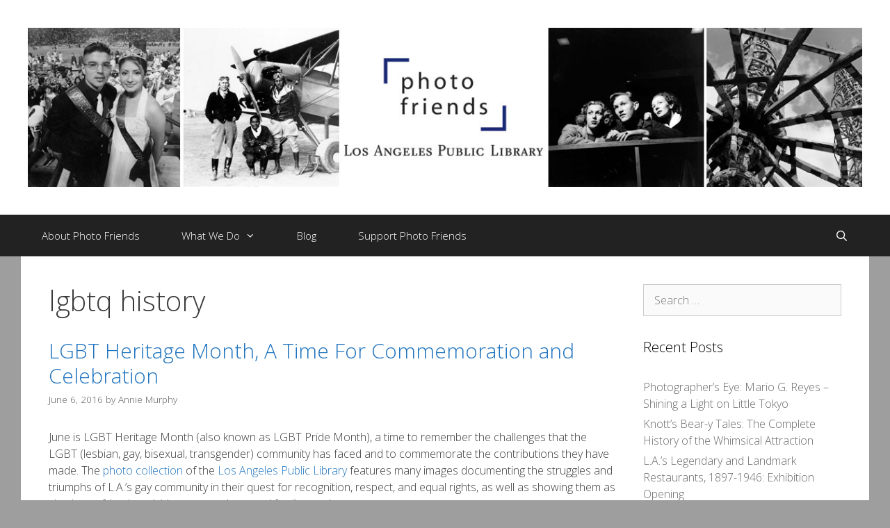

--- FILE ---
content_type: text/html; charset=UTF-8
request_url: http://photofriends.org/tag/lgbtq-history/
body_size: 14557
content:
<!DOCTYPE html>
<html lang="en-US">
<head>
	<meta charset="UTF-8">
	<title>lgbtq history &#8211; LAPL Photo Friends</title>
<meta name='robots' content='max-image-preview:large' />
<meta name="viewport" content="width=device-width, initial-scale=1"><link href='https://fonts.gstatic.com' crossorigin rel='preconnect' />
<link href='https://fonts.googleapis.com' crossorigin rel='preconnect' />
<link rel="alternate" type="application/rss+xml" title="LAPL Photo Friends &raquo; Feed" href="http://photofriends.org/feed/" />
<link rel="alternate" type="application/rss+xml" title="LAPL Photo Friends &raquo; Comments Feed" href="http://photofriends.org/comments/feed/" />
<link rel="alternate" type="application/rss+xml" title="LAPL Photo Friends &raquo; lgbtq history Tag Feed" href="http://photofriends.org/tag/lgbtq-history/feed/" />
<style id='wp-img-auto-sizes-contain-inline-css'>
img:is([sizes=auto i],[sizes^="auto," i]){contain-intrinsic-size:3000px 1500px}
/*# sourceURL=wp-img-auto-sizes-contain-inline-css */
</style>
<link rel='stylesheet' id='generate-fonts-css' href='//fonts.googleapis.com/css?family=Open+Sans:300,300italic,regular,italic,600,600italic,700,700italic,800,800italic' media='all' />
<style id='wp-emoji-styles-inline-css'>

	img.wp-smiley, img.emoji {
		display: inline !important;
		border: none !important;
		box-shadow: none !important;
		height: 1em !important;
		width: 1em !important;
		margin: 0 0.07em !important;
		vertical-align: -0.1em !important;
		background: none !important;
		padding: 0 !important;
	}
/*# sourceURL=wp-emoji-styles-inline-css */
</style>
<style id='wp-block-library-inline-css'>
:root{--wp-block-synced-color:#7a00df;--wp-block-synced-color--rgb:122,0,223;--wp-bound-block-color:var(--wp-block-synced-color);--wp-editor-canvas-background:#ddd;--wp-admin-theme-color:#007cba;--wp-admin-theme-color--rgb:0,124,186;--wp-admin-theme-color-darker-10:#006ba1;--wp-admin-theme-color-darker-10--rgb:0,107,160.5;--wp-admin-theme-color-darker-20:#005a87;--wp-admin-theme-color-darker-20--rgb:0,90,135;--wp-admin-border-width-focus:2px}@media (min-resolution:192dpi){:root{--wp-admin-border-width-focus:1.5px}}.wp-element-button{cursor:pointer}:root .has-very-light-gray-background-color{background-color:#eee}:root .has-very-dark-gray-background-color{background-color:#313131}:root .has-very-light-gray-color{color:#eee}:root .has-very-dark-gray-color{color:#313131}:root .has-vivid-green-cyan-to-vivid-cyan-blue-gradient-background{background:linear-gradient(135deg,#00d084,#0693e3)}:root .has-purple-crush-gradient-background{background:linear-gradient(135deg,#34e2e4,#4721fb 50%,#ab1dfe)}:root .has-hazy-dawn-gradient-background{background:linear-gradient(135deg,#faaca8,#dad0ec)}:root .has-subdued-olive-gradient-background{background:linear-gradient(135deg,#fafae1,#67a671)}:root .has-atomic-cream-gradient-background{background:linear-gradient(135deg,#fdd79a,#004a59)}:root .has-nightshade-gradient-background{background:linear-gradient(135deg,#330968,#31cdcf)}:root .has-midnight-gradient-background{background:linear-gradient(135deg,#020381,#2874fc)}:root{--wp--preset--font-size--normal:16px;--wp--preset--font-size--huge:42px}.has-regular-font-size{font-size:1em}.has-larger-font-size{font-size:2.625em}.has-normal-font-size{font-size:var(--wp--preset--font-size--normal)}.has-huge-font-size{font-size:var(--wp--preset--font-size--huge)}.has-text-align-center{text-align:center}.has-text-align-left{text-align:left}.has-text-align-right{text-align:right}.has-fit-text{white-space:nowrap!important}#end-resizable-editor-section{display:none}.aligncenter{clear:both}.items-justified-left{justify-content:flex-start}.items-justified-center{justify-content:center}.items-justified-right{justify-content:flex-end}.items-justified-space-between{justify-content:space-between}.screen-reader-text{border:0;clip-path:inset(50%);height:1px;margin:-1px;overflow:hidden;padding:0;position:absolute;width:1px;word-wrap:normal!important}.screen-reader-text:focus{background-color:#ddd;clip-path:none;color:#444;display:block;font-size:1em;height:auto;left:5px;line-height:normal;padding:15px 23px 14px;text-decoration:none;top:5px;width:auto;z-index:100000}html :where(.has-border-color){border-style:solid}html :where([style*=border-top-color]){border-top-style:solid}html :where([style*=border-right-color]){border-right-style:solid}html :where([style*=border-bottom-color]){border-bottom-style:solid}html :where([style*=border-left-color]){border-left-style:solid}html :where([style*=border-width]){border-style:solid}html :where([style*=border-top-width]){border-top-style:solid}html :where([style*=border-right-width]){border-right-style:solid}html :where([style*=border-bottom-width]){border-bottom-style:solid}html :where([style*=border-left-width]){border-left-style:solid}html :where(img[class*=wp-image-]){height:auto;max-width:100%}:where(figure){margin:0 0 1em}html :where(.is-position-sticky){--wp-admin--admin-bar--position-offset:var(--wp-admin--admin-bar--height,0px)}@media screen and (max-width:600px){html :where(.is-position-sticky){--wp-admin--admin-bar--position-offset:0px}}

/*# sourceURL=wp-block-library-inline-css */
</style><style id='global-styles-inline-css'>
:root{--wp--preset--aspect-ratio--square: 1;--wp--preset--aspect-ratio--4-3: 4/3;--wp--preset--aspect-ratio--3-4: 3/4;--wp--preset--aspect-ratio--3-2: 3/2;--wp--preset--aspect-ratio--2-3: 2/3;--wp--preset--aspect-ratio--16-9: 16/9;--wp--preset--aspect-ratio--9-16: 9/16;--wp--preset--color--black: #000000;--wp--preset--color--cyan-bluish-gray: #abb8c3;--wp--preset--color--white: #ffffff;--wp--preset--color--pale-pink: #f78da7;--wp--preset--color--vivid-red: #cf2e2e;--wp--preset--color--luminous-vivid-orange: #ff6900;--wp--preset--color--luminous-vivid-amber: #fcb900;--wp--preset--color--light-green-cyan: #7bdcb5;--wp--preset--color--vivid-green-cyan: #00d084;--wp--preset--color--pale-cyan-blue: #8ed1fc;--wp--preset--color--vivid-cyan-blue: #0693e3;--wp--preset--color--vivid-purple: #9b51e0;--wp--preset--color--contrast: var(--contrast);--wp--preset--color--contrast-2: var(--contrast-2);--wp--preset--color--contrast-3: var(--contrast-3);--wp--preset--color--base: var(--base);--wp--preset--color--base-2: var(--base-2);--wp--preset--color--base-3: var(--base-3);--wp--preset--color--accent: var(--accent);--wp--preset--gradient--vivid-cyan-blue-to-vivid-purple: linear-gradient(135deg,rgb(6,147,227) 0%,rgb(155,81,224) 100%);--wp--preset--gradient--light-green-cyan-to-vivid-green-cyan: linear-gradient(135deg,rgb(122,220,180) 0%,rgb(0,208,130) 100%);--wp--preset--gradient--luminous-vivid-amber-to-luminous-vivid-orange: linear-gradient(135deg,rgb(252,185,0) 0%,rgb(255,105,0) 100%);--wp--preset--gradient--luminous-vivid-orange-to-vivid-red: linear-gradient(135deg,rgb(255,105,0) 0%,rgb(207,46,46) 100%);--wp--preset--gradient--very-light-gray-to-cyan-bluish-gray: linear-gradient(135deg,rgb(238,238,238) 0%,rgb(169,184,195) 100%);--wp--preset--gradient--cool-to-warm-spectrum: linear-gradient(135deg,rgb(74,234,220) 0%,rgb(151,120,209) 20%,rgb(207,42,186) 40%,rgb(238,44,130) 60%,rgb(251,105,98) 80%,rgb(254,248,76) 100%);--wp--preset--gradient--blush-light-purple: linear-gradient(135deg,rgb(255,206,236) 0%,rgb(152,150,240) 100%);--wp--preset--gradient--blush-bordeaux: linear-gradient(135deg,rgb(254,205,165) 0%,rgb(254,45,45) 50%,rgb(107,0,62) 100%);--wp--preset--gradient--luminous-dusk: linear-gradient(135deg,rgb(255,203,112) 0%,rgb(199,81,192) 50%,rgb(65,88,208) 100%);--wp--preset--gradient--pale-ocean: linear-gradient(135deg,rgb(255,245,203) 0%,rgb(182,227,212) 50%,rgb(51,167,181) 100%);--wp--preset--gradient--electric-grass: linear-gradient(135deg,rgb(202,248,128) 0%,rgb(113,206,126) 100%);--wp--preset--gradient--midnight: linear-gradient(135deg,rgb(2,3,129) 0%,rgb(40,116,252) 100%);--wp--preset--font-size--small: 13px;--wp--preset--font-size--medium: 20px;--wp--preset--font-size--large: 36px;--wp--preset--font-size--x-large: 42px;--wp--preset--spacing--20: 0.44rem;--wp--preset--spacing--30: 0.67rem;--wp--preset--spacing--40: 1rem;--wp--preset--spacing--50: 1.5rem;--wp--preset--spacing--60: 2.25rem;--wp--preset--spacing--70: 3.38rem;--wp--preset--spacing--80: 5.06rem;--wp--preset--shadow--natural: 6px 6px 9px rgba(0, 0, 0, 0.2);--wp--preset--shadow--deep: 12px 12px 50px rgba(0, 0, 0, 0.4);--wp--preset--shadow--sharp: 6px 6px 0px rgba(0, 0, 0, 0.2);--wp--preset--shadow--outlined: 6px 6px 0px -3px rgb(255, 255, 255), 6px 6px rgb(0, 0, 0);--wp--preset--shadow--crisp: 6px 6px 0px rgb(0, 0, 0);}:where(.is-layout-flex){gap: 0.5em;}:where(.is-layout-grid){gap: 0.5em;}body .is-layout-flex{display: flex;}.is-layout-flex{flex-wrap: wrap;align-items: center;}.is-layout-flex > :is(*, div){margin: 0;}body .is-layout-grid{display: grid;}.is-layout-grid > :is(*, div){margin: 0;}:where(.wp-block-columns.is-layout-flex){gap: 2em;}:where(.wp-block-columns.is-layout-grid){gap: 2em;}:where(.wp-block-post-template.is-layout-flex){gap: 1.25em;}:where(.wp-block-post-template.is-layout-grid){gap: 1.25em;}.has-black-color{color: var(--wp--preset--color--black) !important;}.has-cyan-bluish-gray-color{color: var(--wp--preset--color--cyan-bluish-gray) !important;}.has-white-color{color: var(--wp--preset--color--white) !important;}.has-pale-pink-color{color: var(--wp--preset--color--pale-pink) !important;}.has-vivid-red-color{color: var(--wp--preset--color--vivid-red) !important;}.has-luminous-vivid-orange-color{color: var(--wp--preset--color--luminous-vivid-orange) !important;}.has-luminous-vivid-amber-color{color: var(--wp--preset--color--luminous-vivid-amber) !important;}.has-light-green-cyan-color{color: var(--wp--preset--color--light-green-cyan) !important;}.has-vivid-green-cyan-color{color: var(--wp--preset--color--vivid-green-cyan) !important;}.has-pale-cyan-blue-color{color: var(--wp--preset--color--pale-cyan-blue) !important;}.has-vivid-cyan-blue-color{color: var(--wp--preset--color--vivid-cyan-blue) !important;}.has-vivid-purple-color{color: var(--wp--preset--color--vivid-purple) !important;}.has-black-background-color{background-color: var(--wp--preset--color--black) !important;}.has-cyan-bluish-gray-background-color{background-color: var(--wp--preset--color--cyan-bluish-gray) !important;}.has-white-background-color{background-color: var(--wp--preset--color--white) !important;}.has-pale-pink-background-color{background-color: var(--wp--preset--color--pale-pink) !important;}.has-vivid-red-background-color{background-color: var(--wp--preset--color--vivid-red) !important;}.has-luminous-vivid-orange-background-color{background-color: var(--wp--preset--color--luminous-vivid-orange) !important;}.has-luminous-vivid-amber-background-color{background-color: var(--wp--preset--color--luminous-vivid-amber) !important;}.has-light-green-cyan-background-color{background-color: var(--wp--preset--color--light-green-cyan) !important;}.has-vivid-green-cyan-background-color{background-color: var(--wp--preset--color--vivid-green-cyan) !important;}.has-pale-cyan-blue-background-color{background-color: var(--wp--preset--color--pale-cyan-blue) !important;}.has-vivid-cyan-blue-background-color{background-color: var(--wp--preset--color--vivid-cyan-blue) !important;}.has-vivid-purple-background-color{background-color: var(--wp--preset--color--vivid-purple) !important;}.has-black-border-color{border-color: var(--wp--preset--color--black) !important;}.has-cyan-bluish-gray-border-color{border-color: var(--wp--preset--color--cyan-bluish-gray) !important;}.has-white-border-color{border-color: var(--wp--preset--color--white) !important;}.has-pale-pink-border-color{border-color: var(--wp--preset--color--pale-pink) !important;}.has-vivid-red-border-color{border-color: var(--wp--preset--color--vivid-red) !important;}.has-luminous-vivid-orange-border-color{border-color: var(--wp--preset--color--luminous-vivid-orange) !important;}.has-luminous-vivid-amber-border-color{border-color: var(--wp--preset--color--luminous-vivid-amber) !important;}.has-light-green-cyan-border-color{border-color: var(--wp--preset--color--light-green-cyan) !important;}.has-vivid-green-cyan-border-color{border-color: var(--wp--preset--color--vivid-green-cyan) !important;}.has-pale-cyan-blue-border-color{border-color: var(--wp--preset--color--pale-cyan-blue) !important;}.has-vivid-cyan-blue-border-color{border-color: var(--wp--preset--color--vivid-cyan-blue) !important;}.has-vivid-purple-border-color{border-color: var(--wp--preset--color--vivid-purple) !important;}.has-vivid-cyan-blue-to-vivid-purple-gradient-background{background: var(--wp--preset--gradient--vivid-cyan-blue-to-vivid-purple) !important;}.has-light-green-cyan-to-vivid-green-cyan-gradient-background{background: var(--wp--preset--gradient--light-green-cyan-to-vivid-green-cyan) !important;}.has-luminous-vivid-amber-to-luminous-vivid-orange-gradient-background{background: var(--wp--preset--gradient--luminous-vivid-amber-to-luminous-vivid-orange) !important;}.has-luminous-vivid-orange-to-vivid-red-gradient-background{background: var(--wp--preset--gradient--luminous-vivid-orange-to-vivid-red) !important;}.has-very-light-gray-to-cyan-bluish-gray-gradient-background{background: var(--wp--preset--gradient--very-light-gray-to-cyan-bluish-gray) !important;}.has-cool-to-warm-spectrum-gradient-background{background: var(--wp--preset--gradient--cool-to-warm-spectrum) !important;}.has-blush-light-purple-gradient-background{background: var(--wp--preset--gradient--blush-light-purple) !important;}.has-blush-bordeaux-gradient-background{background: var(--wp--preset--gradient--blush-bordeaux) !important;}.has-luminous-dusk-gradient-background{background: var(--wp--preset--gradient--luminous-dusk) !important;}.has-pale-ocean-gradient-background{background: var(--wp--preset--gradient--pale-ocean) !important;}.has-electric-grass-gradient-background{background: var(--wp--preset--gradient--electric-grass) !important;}.has-midnight-gradient-background{background: var(--wp--preset--gradient--midnight) !important;}.has-small-font-size{font-size: var(--wp--preset--font-size--small) !important;}.has-medium-font-size{font-size: var(--wp--preset--font-size--medium) !important;}.has-large-font-size{font-size: var(--wp--preset--font-size--large) !important;}.has-x-large-font-size{font-size: var(--wp--preset--font-size--x-large) !important;}
/*# sourceURL=global-styles-inline-css */
</style>

<style id='classic-theme-styles-inline-css'>
/*! This file is auto-generated */
.wp-block-button__link{color:#fff;background-color:#32373c;border-radius:9999px;box-shadow:none;text-decoration:none;padding:calc(.667em + 2px) calc(1.333em + 2px);font-size:1.125em}.wp-block-file__button{background:#32373c;color:#fff;text-decoration:none}
/*# sourceURL=/wp-includes/css/classic-themes.min.css */
</style>
<link rel='stylesheet' id='generate-style-grid-css' href='http://photofriends.org/wp-content/themes/generatepress/assets/css/unsemantic-grid.min.css?ver=3.4.0' media='all' />
<link rel='stylesheet' id='generate-style-css' href='http://photofriends.org/wp-content/themes/generatepress/assets/css/style.min.css?ver=3.4.0' media='all' />
<style id='generate-style-inline-css'>
.separate-containers .post-image, .separate-containers .inside-article .page-header-image-single, .separate-containers .inside-article .page-header-image, .separate-containers .inside-article .page-header-content-single, .no-sidebar .inside-article .page-header-image-single, .no-sidebar .inside-article .page-header-image, article .inside-article .page-header-post-image { margin: -40px -40px 40px -40px }.nav-above-header {padding-top: 60px}.stickynav.nav-below-header .site-header {margin-bottom: 60px}
body{background-color:#9e9e9e;color:#3a3a3a;}a{color:#1e73be;}a:hover, a:focus, a:active{color:#222222;}body .grid-container{max-width:1220px;}.wp-block-group__inner-container{max-width:1220px;margin-left:auto;margin-right:auto;}.navigation-search{position:absolute;left:-99999px;pointer-events:none;visibility:hidden;z-index:20;width:100%;top:0;transition:opacity 100ms ease-in-out;opacity:0;}.navigation-search.nav-search-active{left:0;right:0;pointer-events:auto;visibility:visible;opacity:1;}.navigation-search input[type="search"]{outline:0;border:0;vertical-align:bottom;line-height:1;opacity:0.9;width:100%;z-index:20;border-radius:0;-webkit-appearance:none;height:60px;}.navigation-search input::-ms-clear{display:none;width:0;height:0;}.navigation-search input::-ms-reveal{display:none;width:0;height:0;}.navigation-search input::-webkit-search-decoration, .navigation-search input::-webkit-search-cancel-button, .navigation-search input::-webkit-search-results-button, .navigation-search input::-webkit-search-results-decoration{display:none;}.main-navigation li.search-item{z-index:21;}li.search-item.active{transition:opacity 100ms ease-in-out;}.nav-left-sidebar .main-navigation li.search-item.active,.nav-right-sidebar .main-navigation li.search-item.active{width:auto;display:inline-block;float:right;}.gen-sidebar-nav .navigation-search{top:auto;bottom:0;}:root{--contrast:#222222;--contrast-2:#575760;--contrast-3:#b2b2be;--base:#f0f0f0;--base-2:#f7f8f9;--base-3:#ffffff;--accent:#1e73be;}:root .has-contrast-color{color:var(--contrast);}:root .has-contrast-background-color{background-color:var(--contrast);}:root .has-contrast-2-color{color:var(--contrast-2);}:root .has-contrast-2-background-color{background-color:var(--contrast-2);}:root .has-contrast-3-color{color:var(--contrast-3);}:root .has-contrast-3-background-color{background-color:var(--contrast-3);}:root .has-base-color{color:var(--base);}:root .has-base-background-color{background-color:var(--base);}:root .has-base-2-color{color:var(--base-2);}:root .has-base-2-background-color{background-color:var(--base-2);}:root .has-base-3-color{color:var(--base-3);}:root .has-base-3-background-color{background-color:var(--base-3);}:root .has-accent-color{color:var(--accent);}:root .has-accent-background-color{background-color:var(--accent);}body, button, input, select, textarea{font-family:"Open Sans", sans-serif;font-weight:300;font-size:16px;}body{line-height:1.5;}.entry-content > [class*="wp-block-"]:not(:last-child):not(.wp-block-heading){margin-bottom:1.5em;}.main-title{font-weight:300;font-size:45px;}.site-description{font-weight:300;}.main-navigation a, .menu-toggle{font-weight:300;}.main-navigation .main-nav ul ul li a{font-size:14px;}.widget-title{font-weight:300;}.sidebar .widget, .footer-widgets .widget{font-size:16px;}h1{font-weight:300;font-size:40px;}h2{font-weight:300;font-size:30px;}h3{font-size:20px;}h4{font-size:inherit;}h5{font-size:inherit;}.site-info{font-size:17px;}@media (max-width:768px){.main-title{font-size:30px;}h1{font-size:30px;}h2{font-size:25px;}}.top-bar{background-color:#636363;color:#ffffff;}.top-bar a{color:#ffffff;}.top-bar a:hover{color:#303030;}.site-header{background-color:#ffffff;color:#3a3a3a;}.site-header a{color:#3a3a3a;}.site-header a:hover{color:#efefef;}.main-title a,.main-title a:hover{color:#222222;}.site-description{color:#757575;}.main-navigation,.main-navigation ul ul{background-color:#222222;}.main-navigation .main-nav ul li a, .main-navigation .menu-toggle, .main-navigation .menu-bar-items{color:#ffffff;}.main-navigation .main-nav ul li:not([class*="current-menu-"]):hover > a, .main-navigation .main-nav ul li:not([class*="current-menu-"]):focus > a, .main-navigation .main-nav ul li.sfHover:not([class*="current-menu-"]) > a, .main-navigation .menu-bar-item:hover > a, .main-navigation .menu-bar-item.sfHover > a{color:#ffffff;background-color:#3f3f3f;}button.menu-toggle:hover,button.menu-toggle:focus,.main-navigation .mobile-bar-items a,.main-navigation .mobile-bar-items a:hover,.main-navigation .mobile-bar-items a:focus{color:#ffffff;}.main-navigation .main-nav ul li[class*="current-menu-"] > a{color:#ffffff;background-color:#3f3f3f;}.navigation-search input[type="search"],.navigation-search input[type="search"]:active, .navigation-search input[type="search"]:focus, .main-navigation .main-nav ul li.search-item.active > a, .main-navigation .menu-bar-items .search-item.active > a{color:#ffffff;background-color:#3f3f3f;}.main-navigation ul ul{background-color:#3f3f3f;}.main-navigation .main-nav ul ul li a{color:#ffffff;}.main-navigation .main-nav ul ul li:not([class*="current-menu-"]):hover > a,.main-navigation .main-nav ul ul li:not([class*="current-menu-"]):focus > a, .main-navigation .main-nav ul ul li.sfHover:not([class*="current-menu-"]) > a{color:#ffffff;background-color:#4f4f4f;}.main-navigation .main-nav ul ul li[class*="current-menu-"] > a{color:#ffffff;background-color:#4f4f4f;}.separate-containers .inside-article, .separate-containers .comments-area, .separate-containers .page-header, .one-container .container, .separate-containers .paging-navigation, .inside-page-header{color:#3a3a3a;background-color:#ffffff;}.entry-meta{color:#595959;}.entry-meta a{color:#595959;}.entry-meta a:hover{color:#1e73be;}.sidebar .widget{color:#3a3a3a;background-color:#ffffff;}.sidebar .widget a{color:#686868;}.sidebar .widget a:hover{color:#1e73be;}.sidebar .widget .widget-title{color:#000000;}.footer-widgets{color:#222222;background-color:#ffffff;}.footer-widgets .widget-title{color:#000000;}.site-info{color:#ffffff;background-color:#222222;}.site-info a{color:#ffffff;}.site-info a:hover{color:#606060;}.footer-bar .widget_nav_menu .current-menu-item a{color:#606060;}input[type="text"],input[type="email"],input[type="url"],input[type="password"],input[type="search"],input[type="tel"],input[type="number"],textarea,select{color:#666666;background-color:#fafafa;border-color:#cccccc;}input[type="text"]:focus,input[type="email"]:focus,input[type="url"]:focus,input[type="password"]:focus,input[type="search"]:focus,input[type="tel"]:focus,input[type="number"]:focus,textarea:focus,select:focus{color:#666666;background-color:#ffffff;border-color:#bfbfbf;}button,html input[type="button"],input[type="reset"],input[type="submit"],a.button,a.wp-block-button__link:not(.has-background){color:#FFFFFF;background-color:#666666;}button:hover,html input[type="button"]:hover,input[type="reset"]:hover,input[type="submit"]:hover,a.button:hover,button:focus,html input[type="button"]:focus,input[type="reset"]:focus,input[type="submit"]:focus,a.button:focus,a.wp-block-button__link:not(.has-background):active,a.wp-block-button__link:not(.has-background):focus,a.wp-block-button__link:not(.has-background):hover{color:#FFFFFF;background-color:#3f3f3f;}a.generate-back-to-top{background-color:rgba( 0,0,0,0.4 );color:#ffffff;}a.generate-back-to-top:hover,a.generate-back-to-top:focus{background-color:rgba( 0,0,0,0.6 );color:#ffffff;}:root{--gp-search-modal-bg-color:var(--base-3);--gp-search-modal-text-color:var(--contrast);--gp-search-modal-overlay-bg-color:rgba(0,0,0,0.2);}@media (max-width:768px){.main-navigation .menu-bar-item:hover > a, .main-navigation .menu-bar-item.sfHover > a{background:none;color:#ffffff;}}.inside-top-bar{padding:10px;}.inside-header{padding:40px;}.site-main .wp-block-group__inner-container{padding:40px;}.entry-content .alignwide, body:not(.no-sidebar) .entry-content .alignfull{margin-left:-40px;width:calc(100% + 80px);max-width:calc(100% + 80px);}.separate-containers .widget, .separate-containers .site-main > *, .separate-containers .page-header, .widget-area .main-navigation{margin-bottom:10px;}.separate-containers .site-main{margin:10px;}.both-right.separate-containers .inside-left-sidebar{margin-right:5px;}.both-right.separate-containers .inside-right-sidebar{margin-left:5px;}.both-left.separate-containers .inside-left-sidebar{margin-right:5px;}.both-left.separate-containers .inside-right-sidebar{margin-left:5px;}.separate-containers .page-header-image, .separate-containers .page-header-contained, .separate-containers .page-header-image-single, .separate-containers .page-header-content-single{margin-top:10px;}.separate-containers .inside-right-sidebar, .separate-containers .inside-left-sidebar{margin-top:10px;margin-bottom:10px;}.main-navigation .main-nav ul li a,.menu-toggle,.main-navigation .mobile-bar-items a{padding-left:30px;padding-right:30px;}.main-navigation .main-nav ul ul li a{padding:10px 30px 10px 30px;}.rtl .menu-item-has-children .dropdown-menu-toggle{padding-left:30px;}.menu-item-has-children .dropdown-menu-toggle{padding-right:30px;}.rtl .main-navigation .main-nav ul li.menu-item-has-children > a{padding-right:30px;}.footer-widgets{padding:40px 0px 40px 0px;}.site-info{padding:20px;}@media (max-width:768px){.separate-containers .inside-article, .separate-containers .comments-area, .separate-containers .page-header, .separate-containers .paging-navigation, .one-container .site-content, .inside-page-header{padding:30px;}.site-main .wp-block-group__inner-container{padding:30px;}.site-info{padding-right:10px;padding-left:10px;}.entry-content .alignwide, body:not(.no-sidebar) .entry-content .alignfull{margin-left:-30px;width:calc(100% + 60px);max-width:calc(100% + 60px);}}.one-container .sidebar .widget{padding:0px;}@media (max-width:768px){.main-navigation .menu-toggle,.main-navigation .mobile-bar-items,.sidebar-nav-mobile:not(#sticky-placeholder){display:block;}.main-navigation ul,.gen-sidebar-nav{display:none;}[class*="nav-float-"] .site-header .inside-header > *{float:none;clear:both;}}
/*# sourceURL=generate-style-inline-css */
</style>
<link rel='stylesheet' id='generate-mobile-style-css' href='http://photofriends.org/wp-content/themes/generatepress/assets/css/mobile.min.css?ver=3.4.0' media='all' />
<link rel='stylesheet' id='generate-font-icons-css' href='http://photofriends.org/wp-content/themes/generatepress/assets/css/components/font-icons.min.css?ver=3.4.0' media='all' />
<link rel='stylesheet' id='font-awesome-css' href='http://photofriends.org/wp-content/themes/generatepress/assets/css/components/font-awesome.min.css?ver=4.7' media='all' />
<link rel='stylesheet' id='generate-child-css' href='http://photofriends.org/wp-content/themes/exhibit/style.css?ver=1487196764' media='all' />
<script src="http://photofriends.org/wp-includes/js/jquery/jquery.min.js?ver=3.7.1" id="jquery-core-js"></script>
<script src="http://photofriends.org/wp-includes/js/jquery/jquery-migrate.min.js?ver=3.4.1" id="jquery-migrate-js"></script>
<link rel="https://api.w.org/" href="http://photofriends.org/wp-json/" /><link rel="alternate" title="JSON" type="application/json" href="http://photofriends.org/wp-json/wp/v2/tags/74" /><link rel="EditURI" type="application/rsd+xml" title="RSD" href="http://photofriends.org/xmlrpc.php?rsd" />
<meta name="generator" content="WordPress 6.9" />
</head>

<body class="archive tag tag-lgbtq-history tag-74 wp-custom-logo wp-embed-responsive wp-theme-generatepress wp-child-theme-exhibit right-sidebar nav-below-header one-container fluid-header active-footer-widgets-0 nav-search-enabled nav-aligned-left header-aligned-center dropdown-hover" itemtype="https://schema.org/Blog" itemscope>
	<a class="screen-reader-text skip-link" href="#content" title="Skip to content">Skip to content</a>		<header class="site-header" id="masthead" aria-label="Site"  itemtype="https://schema.org/WPHeader" itemscope>
			<div class="inside-header grid-container grid-parent">
				<div class="site-logo">
					<a href="http://photofriends.org/" rel="home">
						<img  class="header-image is-logo-image" alt="LAPL Photo Friends" src="http://photofriends.org/wp-content/uploads/2014/09/PF-header.jpg" />
					</a>
				</div>			</div>
		</header>
				<nav class="main-navigation sub-menu-right" id="site-navigation" aria-label="Primary"  itemtype="https://schema.org/SiteNavigationElement" itemscope>
			<div class="inside-navigation grid-container grid-parent">
				<form method="get" class="search-form navigation-search" action="http://photofriends.org/">
					<input type="search" class="search-field" value="" name="s" title="Search" />
				</form>		<div class="mobile-bar-items">
						<span class="search-item">
				<a aria-label="Open Search Bar" href="#">
									</a>
			</span>
		</div>
						<button class="menu-toggle" aria-controls="primary-menu" aria-expanded="false">
					<span class="mobile-menu">Menu</span>				</button>
				<div id="primary-menu" class="main-nav"><ul id="menu-main-menu" class=" menu sf-menu"><li id="menu-item-40" class="menu-item menu-item-type-post_type menu-item-object-page menu-item-40"><a href="http://photofriends.org/about-photo-friends/">About Photo Friends</a></li>
<li id="menu-item-24" class="menu-item menu-item-type-post_type menu-item-object-page menu-item-has-children menu-item-24"><a href="http://photofriends.org/what-we-do/">What We Do<span role="presentation" class="dropdown-menu-toggle"></span></a>
<ul class="sub-menu">
	<li id="menu-item-130" class="menu-item menu-item-type-post_type menu-item-object-page menu-item-has-children menu-item-130"><a href="http://photofriends.org/what-we-do/programs/">Programs<span role="presentation" class="dropdown-menu-toggle"></span></a>
	<ul class="sub-menu">
		<li id="menu-item-131" class="menu-item menu-item-type-post_type menu-item-object-page menu-item-131"><a href="http://photofriends.org/what-we-do/programs/photographers-eye/">Photographer&#8217;s Eye</a></li>
		<li id="menu-item-132" class="menu-item menu-item-type-post_type menu-item-object-page menu-item-132"><a href="http://photofriends.org/what-we-do/programs/l-a-in-focus/">L.A. in Focus</a></li>
	</ul>
</li>
	<li id="menu-item-127" class="menu-item menu-item-type-post_type menu-item-object-page menu-item-has-children menu-item-127"><a href="http://photofriends.org/what-we-do/projects/">Projects<span role="presentation" class="dropdown-menu-toggle"></span></a>
	<ul class="sub-menu">
		<li id="menu-item-128" class="menu-item menu-item-type-post_type menu-item-object-page menu-item-128"><a href="http://photofriends.org/what-we-do/projects/shades-of-l-a-and-shades-of-california/">Shades of L.A. and Shades of California</a></li>
		<li id="menu-item-129" class="menu-item menu-item-type-post_type menu-item-object-page menu-item-129"><a href="http://photofriends.org/what-we-do/projects/l-a-neighborhoods-project/">L.A. Neighborhoods Project</a></li>
		<li id="menu-item-3090" class="menu-item menu-item-type-post_type menu-item-object-page menu-item-3090"><a href="http://photofriends.org/what-we-do/projects/group-los-angeles-2020/">Group Los Angeles 2020</a></li>
		<li id="menu-item-145" class="menu-item menu-item-type-post_type menu-item-object-page menu-item-145"><a href="http://photofriends.org/what-we-do/projects/books/">Books</a></li>
	</ul>
</li>
	<li id="menu-item-149" class="menu-item menu-item-type-post_type menu-item-object-page menu-item-149"><a href="http://photofriends.org/what-we-do/exhibits/">Exhibits</a></li>
</ul>
</li>
<li id="menu-item-688" class="menu-item menu-item-type-custom menu-item-object-custom menu-item-home menu-item-688"><a href="http://photofriends.org">Blog</a></li>
<li id="menu-item-39" class="menu-item menu-item-type-post_type menu-item-object-page menu-item-39"><a href="http://photofriends.org/support-photo-friends/">Support Photo Friends</a></li>
<li class="search-item menu-item-align-right"><a aria-label="Open Search Bar" href="#"></a></li></ul></div>			</div>
		</nav>
		
	<div class="site grid-container container hfeed grid-parent" id="page">
				<div class="site-content" id="content">
			
	<div class="content-area grid-parent mobile-grid-100 grid-75 tablet-grid-75" id="primary">
		<main class="site-main" id="main">
					<header class="page-header" aria-label="Page">
			
			<h1 class="page-title">
				lgbtq history			</h1>

					</header>
		<article id="post-552" class="post-552 post type-post status-publish format-standard hentry category-local-history tag-briggs-initiative tag-gay-activists tag-gay-bookstores tag-gay-parades tag-gay-pride tag-gay-rodeo-association tag-la-pride tag-lgbt-heritage-month tag-lgbt-pride tag-lgbtq-history tag-los-angeles-gay-community tag-malcolm-boyd tag-rolf-lindblom tag-west-hollywood-parades" itemtype="https://schema.org/CreativeWork" itemscope>
	<div class="inside-article">
					<header class="entry-header">
				<h2 class="entry-title" itemprop="headline"><a href="http://photofriends.org/lgbt-heritage-month-a-time-for-commemoration-and-celebration/" rel="bookmark">LGBT Heritage Month, A Time For Commemoration and Celebration</a></h2>		<div class="entry-meta">
			<span class="posted-on"><time class="entry-date published" datetime="2016-06-06T15:30:27+00:00" itemprop="datePublished">June 6, 2016</time></span> <span class="byline">by <span class="author vcard" itemprop="author" itemtype="https://schema.org/Person" itemscope><a class="url fn n" href="http://photofriends.org/author/anniemurphy1/" title="View all posts by Annie Murphy" rel="author" itemprop="url"><span class="author-name" itemprop="name">Annie Murphy</span></a></span></span> 		</div>
					</header>
			
			<div class="entry-content" itemprop="text">
				<p>June is LGBT Heritage Month (also known as LGBT Pride Month), a time to remember the challenges that the LGBT (lesbian, gay, bisexual, transgender) community has faced and to commemorate the contributions they have made. The <a href="http://photos.lapl.org/carlweb/jsp/photosearch_pageADV.jsp" target="_blank">photo collection</a> of the <a href="http://www.lapl.org" target="_blank">Los Angeles Public Library</a> features many images documenting the struggles and triumphs of L.A.’s gay community in their quest for recognition, respect, and equal rights, as well as showing them as simply our friends, neighbors, coworkers, and family members.</p>
<p>During the 1940s, Malcolm Boyd was a hot shot junior producer of radio and television. He founded PRB, a production company, with Mary Pickford (America’s sweetheart!) before leaving the business world to become an Episcopal priest. Boyd was prominent in the American Civil Rights movement, participating as a Freedom Rider in 1961, riding interstate buses in the South in mixed racial groups to challenge segregation laws. He also actively protested the Vietnam War and was the author of 30 books. In 1977, Boyd came out and became the most prominent openly homosexual clergy person at the time. He became a spokesman for gay rights and served as writer-in-residence for the Episcopal Diocese of Los Angeles.</p>
<p><a href="http://photos.lapl.org/carlweb/jsp/DoSearch?databaseID=968&amp;count=10&amp;terms=00106814&amp;index=w" target="_blank"><img fetchpriority="high" decoding="async" class="aligncenter wp-image-553 " src="http://photofriends.org/wp-content/uploads/2016/06/MALCOLM-BOYD.jpg" alt="Malcolm Boyd" width="600" height="433" srcset="http://photofriends.org/wp-content/uploads/2016/06/MALCOLM-BOYD.jpg 800w, http://photofriends.org/wp-content/uploads/2016/06/MALCOLM-BOYD-300x216.jpg 300w, http://photofriends.org/wp-content/uploads/2016/06/MALCOLM-BOYD-768x554.jpg 768w" sizes="(max-width: 600px) 100vw, 600px" /></a></p>
<h6><em>Mary Pickford and Buddy Rogers converse with Malcolm Boyd, their TV-radio production partner, who is beginning theological studies, having been admitted as a postulant for holy orders in the Protestant Episcopal Church. (Herald-Examiner Collection, May 7, 1950)</em></h6>
<p>The Briggs Initiative, also known as California Proposition 6, was on the California State ballot on November 7, 1978. Named for its sponsor, John Briggs, a state legislator from Orange County, the initiative was designed to ban gays and lesbians from working in California&#8217;s public schools. The initiative was opposed by a diverse group of politicians including Ronald Reagan, Jerry Brown, Gerald Ford, and then-president Jimmy Carter. It was defeated by California voters.</p>
<p><a href="http://photos.lapl.org/carlweb/jsp/DoSearch?databaseID=968&amp;count=10&amp;terms=00041679&amp;index=w" target="_blank"><img decoding="async" class="aligncenter wp-image-555 " src="http://photofriends.org/wp-content/uploads/2016/06/BRIGGS.jpg" alt="Protest of Briggs Initiative" width="601" height="310" srcset="http://photofriends.org/wp-content/uploads/2016/06/BRIGGS.jpg 800w, http://photofriends.org/wp-content/uploads/2016/06/BRIGGS-300x155.jpg 300w, http://photofriends.org/wp-content/uploads/2016/06/BRIGGS-768x396.jpg 768w" sizes="(max-width: 601px) 100vw, 601px" /></a></p>
<h5><em>Members and supporters of Los Angeles gay community march down Hollywood Boulevard on July 2, 1978, to protest the Briggs Initiative. (Ken Papaleo/Herald-Examiner Collection, July 3, 1978)</em></h5>
<p>In 1970, the first Gay Pride Parade was held in Los Angeles on Hollywood Boulevard. The parade was so controversial that the city&#8217;s police commission tried to stop it for fear that those who participated in it would be attacked. Today, LGBTQ pride celebrations take place in various venues and streets throughout Southern California, with the largest festival, LA Pride, occurring annually in West Hollywood.</p>
<p><a href="http://photos.lapl.org/carlweb/jsp/DoSearch?databaseID=968&amp;count=10&amp;terms=00048644&amp;selection=Search&amp;index=w" target="_blank"><img decoding="async" class="aligncenter wp-image-557 " src="http://photofriends.org/wp-content/uploads/2016/06/GAY-RODEO.jpg" alt="Gay Rodeo Float at Pride Parade" width="601" height="403" srcset="http://photofriends.org/wp-content/uploads/2016/06/GAY-RODEO.jpg 800w, http://photofriends.org/wp-content/uploads/2016/06/GAY-RODEO-300x201.jpg 300w, http://photofriends.org/wp-content/uploads/2016/06/GAY-RODEO-768x516.jpg 768w" sizes="(max-width: 601px) 100vw, 601px" /></a></p>
<h5><em>A float from the Golden State Gay Rodeo Association is featured in the Gay Parade in West Hollywood. (Paul Chinn/Herald-Examiner Collection, June 23, 1985)</em></h5>
<p><a href="http://photos.lapl.org/carlweb/jsp/DoSearch?databaseID=968&amp;count=10&amp;terms=00048622&amp;index=w" target="_blank"><img loading="lazy" decoding="async" class="aligncenter wp-image-558 " src="http://photofriends.org/wp-content/uploads/2016/06/PROUD-MOM-OF-GAY.jpg" alt="Proud Mom of Gay Man" width="386" height="525" srcset="http://photofriends.org/wp-content/uploads/2016/06/PROUD-MOM-OF-GAY.jpg 589w, http://photofriends.org/wp-content/uploads/2016/06/PROUD-MOM-OF-GAY-221x300.jpg 221w" sizes="auto, (max-width: 386px) 100vw, 386px" /></a></p>
<h5><em>A mother supports her gay son while participating in the Gay Parade and Festival. (Steve Grayson/Herald-Examiner Collection, June 26, 1989)</em></h5>
<p>In 1979, Norman Laurila and George Leigh opened the bookstore A Different Light at 4014 Santa Monica Boulevard in the Silver Lake neighborhood in Los Angeles. The store specialized in gay and lesbian literature and publications, often hosting signing tours and reading from LGBTQ writers. A Different Light eventually added locations in West Hollywood, San Francisco, and New York, becoming one of the nation’s largest gay-owned booksellers.</p>
<p><a href="http://photos.lapl.org/carlweb/jsp/DoSearch?databaseID=968&amp;count=10&amp;terms=00029436&amp;index=w" target="_blank"><img loading="lazy" decoding="async" class="aligncenter wp-image-561 " src="http://photofriends.org/wp-content/uploads/2016/06/A-DIFFERENT-LIGHT.jpg" alt="A Different Light bookstore" width="608" height="404" srcset="http://photofriends.org/wp-content/uploads/2016/06/A-DIFFERENT-LIGHT.jpg 800w, http://photofriends.org/wp-content/uploads/2016/06/A-DIFFERENT-LIGHT-300x199.jpg 300w, http://photofriends.org/wp-content/uploads/2016/06/A-DIFFERENT-LIGHT-768x510.jpg 768w" sizes="auto, (max-width: 608px) 100vw, 608px" /></a></p>
<h5><em>Two men (unidentified) in the gay bookstore, &#8220;A Different Light,&#8221; located at 4014 Santa Monica Boulevard in the Silver Lake district. (Gary Leonard Collection, no date)</em></h5>
<p>In 1985, Marine Sergeant Rolf Lindblom, a computer programming instructor at the Marine Corps Reserve Training Center in Chavez Ravine in Los Angeles, petitioned the Corps for an honorable discharge on the grounds that he was homosexual. The 25-year old Lindblom had an exemplary military record, had been named Marine of the Year in Los Angeles, and had two years left of service. The Marine Corps would not consider the petition until Lindblom provided proof of homosexual conduct, proof that Lindblom refused to give as he feared doing so would trigger a court-martial against him. After filing a second request, Corps spokesman said Lindblom had met all requirements for an honorable discharge and such discharge was granted.</p>
<p><a href="http://photos.lapl.org/carlweb/jsp/DoSearch?databaseID=968&amp;count=10&amp;terms=00094099&amp;selection=Search&amp;index=w" target="_blank"><img loading="lazy" decoding="async" class="aligncenter wp-image-563 " src="http://photofriends.org/wp-content/uploads/2016/06/ROLF.jpg" alt="ROLF" width="601" height="478" srcset="http://photofriends.org/wp-content/uploads/2016/06/ROLF.jpg 800w, http://photofriends.org/wp-content/uploads/2016/06/ROLF-300x239.jpg 300w, http://photofriends.org/wp-content/uploads/2016/06/ROLF-768x611.jpg 768w" sizes="auto, (max-width: 601px) 100vw, 601px" /></a></p>
<h5><em>A crowd gathered outside the Marine Corps Reserve Center in Los Angeles shows support for Sgt. Rolf Lindblom who is seeking an honorable discharge because he is gay. (James Ruebsamen/Herald-Examiner Collection, October 21, 1985)</em></h5>
<p>The 2004 LGBT Pride Parade celebrated gay life with lesbian bikers, Mr. Leather 2004 in a black convertible, stilt walkers, latex wearers, drag queen cheerleaders, and a contingency of Episcopalians quietly carrying signs with a powerful message.</p>
<p><a href="http://photos.lapl.org/carlweb/jsp/DoSearch?databaseID=968&amp;count=10&amp;terms=00081629&amp;index=w" target="_blank"><img loading="lazy" decoding="async" class="aligncenter wp-image-564" src="http://photofriends.org/wp-content/uploads/2016/06/LOVE.jpg" alt="Love is all you need" width="599" height="390" srcset="http://photofriends.org/wp-content/uploads/2016/06/LOVE.jpg 800w, http://photofriends.org/wp-content/uploads/2016/06/LOVE-300x195.jpg 300w, http://photofriends.org/wp-content/uploads/2016/06/LOVE-768x500.jpg 768w" sizes="auto, (max-width: 599px) 100vw, 599px" /></a></p>
<h5><em>A group carries the message in the 2004 Gay Pride Parade in West Hollywood. (Douglas McCulloh/Los Angeles Neighborhoods Collection, 2004)</em></h5>
			</div>

					<footer class="entry-meta" aria-label="Entry meta">
			<span class="cat-links"><span class="screen-reader-text">Categories </span><a href="http://photofriends.org/category/local-history/" rel="category tag">Local History</a></span> <span class="tags-links"><span class="screen-reader-text">Tags </span><a href="http://photofriends.org/tag/briggs-initiative/" rel="tag">briggs initiative</a>, <a href="http://photofriends.org/tag/gay-activists/" rel="tag">gay activists</a>, <a href="http://photofriends.org/tag/gay-bookstores/" rel="tag">gay bookstores</a>, <a href="http://photofriends.org/tag/gay-parades/" rel="tag">gay parades</a>, <a href="http://photofriends.org/tag/gay-pride/" rel="tag">gay pride</a>, <a href="http://photofriends.org/tag/gay-rodeo-association/" rel="tag">gay rodeo association</a>, <a href="http://photofriends.org/tag/la-pride/" rel="tag">LA Pride</a>, <a href="http://photofriends.org/tag/lgbt-heritage-month/" rel="tag">lgbt heritage month</a>, <a href="http://photofriends.org/tag/lgbt-pride/" rel="tag">LGBT pride</a>, <a href="http://photofriends.org/tag/lgbtq-history/" rel="tag">lgbtq history</a>, <a href="http://photofriends.org/tag/los-angeles-gay-community/" rel="tag">los angeles gay community</a>, <a href="http://photofriends.org/tag/malcolm-boyd/" rel="tag">malcolm boyd</a>, <a href="http://photofriends.org/tag/rolf-lindblom/" rel="tag">rolf lindblom</a>, <a href="http://photofriends.org/tag/west-hollywood-parades/" rel="tag">west hollywood parades</a></span> 		</footer>
			</div>
</article>
		</main>
	</div>

	<div class="widget-area sidebar is-right-sidebar grid-25 tablet-grid-25 grid-parent" id="right-sidebar">
	<div class="inside-right-sidebar">
		<aside id="search-2" class="widget inner-padding widget_search"><form method="get" class="search-form" action="http://photofriends.org/">
	<label>
		<span class="screen-reader-text">Search for:</span>
		<input type="search" class="search-field" placeholder="Search &hellip;" value="" name="s" title="Search for:">
	</label>
	<input type="submit" class="search-submit" value="Search"></form>
</aside>
		<aside id="recent-posts-2" class="widget inner-padding widget_recent_entries">
		<h2 class="widget-title">Recent Posts</h2>
		<ul>
											<li>
					<a href="http://photofriends.org/photographers-eye-mario-g-reyes-shining-a-light-on-little-tokyo/">Photographer&#8217;s Eye: Mario G. Reyes &#8211; Shining a Light on Little Tokyo</a>
									</li>
											<li>
					<a href="http://photofriends.org/knotts-bear-y-tales-the-complete-history-of-the-whimsical-attraction/">Knott&#8217;s Bear-y Tales: The Complete History of the Whimsical Attraction</a>
									</li>
											<li>
					<a href="http://photofriends.org/l-a-s-legendary-and-landmark-restaurants-1897-1946-exhibition-opening/">L.A.&#8217;s Legendary and Landmark Restaurants, 1897-1946: Exhibition Opening</a>
									</li>
											<li>
					<a href="http://photofriends.org/photographers-eye-rick-castro-s-m-blvd-street-hustler-photographs/">Photographer&#8217;s Eye: Rick Castro S/M Blvd: Street Hustler Photographs</a>
									</li>
											<li>
					<a href="http://photofriends.org/pete-rodriguez-a-voice-for-latinos-in-broadcasting/">Pete Rodriguez: A Voice for Latinos in Broadcasting</a>
									</li>
					</ul>

		</aside><aside id="text-3" class="widget inner-padding widget_text"><h2 class="widget-title">Books</h2>			<div class="textwidget"><p><a href="https://www.amazon.com/Industry-Our-Backyard-Television-1940s-1980s/dp/0997825146/ref=sr_1_12?ie=UTF8&amp;qid=1516726825&amp;sr=8-12&amp;keywords=%22photo+friend+publications%22"><img loading="lazy" decoding="async" class="size-medium wp-image-282 alignnone" src="http://photofriends.org/wp-content/uploads/2018/01/51aU0-m9cBL._SX379_BO1204203200_.jpg" alt="The Industry in Our Backyard Book Cover" width="230" height="300" /></a></p>
<p><a href="https://www.amazon.com/dp/0997825138/ref=cm_sw_r_cp_dp_T1_wyrvzbYAXTF3Q"><img loading="lazy" decoding="async" class="size-medium wp-image-282 alignnone" src="http://photofriends.org/wp-content/uploads/2017/07/Lost-Almost-Lost-Cover.jpg" alt="Lost Almost Lost Book Cover" width="230" height="300" /></a></p>
<p><a href="https://www.amazon.com/Wilshire-Slides-1978-1979-Annie-Laskey/dp/099782512X/ref=sr_1_4?ie=UTF8&amp;qid=1499372189&amp;sr=8-4&amp;keywords=photo+friends+publications"><img loading="lazy" decoding="async" class="size-medium wp-image-282 alignnone" src="http://photofriends.org/wp-content/uploads/2017/07/Wilshire-Jacket.jpg" alt="Wilshire Book Cover" width="230" height="300" /></a></p>
<p><a href="https://www.amazon.com/Signs-Life-Angeles-City-Neon/dp/0997825111/ref=sr_1_1?ie=UTF8&amp;qid=1490379900&amp;sr=8-1&amp;keywords=los+angeles+is+the+city+of+neon"><img loading="lazy" decoding="async" class="size-medium wp-image-282 alignnone" src="http://photofriends.org/wp-content/uploads/2017/03/Signs-of-Life.jpg" alt="Signs of Life Book Cover" width="230" height="300" /></a></p>
<p><a href="http://www.amazon.com/dp/0692732039/ref=cm_sw_su_dp"><img loading="lazy" decoding="async" class="size-medium wp-image-282" src="http://photofriends.org/wp-content/uploads/2016/08/ServiceSocietySocial.jpg" alt="Service, Society and Social Change" width="230" height="300" /></a></p>
<p><a href="http://www.amazon.com/dp/0997825103/ref=cm_sw_su_dp"><img loading="lazy" decoding="async" class="size-medium wp-image-282" src="http://photofriends.org/wp-content/uploads/2016/08/OneGoldenMoment.jpg" alt="One Golden Moment" width="230" height="300" /></a></p>
<p><a href="https://www.amazon.com/dp/0692703470/ref=cm_sw_r_tw_dp_x_p7Ytyb88GQKJY"><img loading="lazy" decoding="async" class="size-medium wp-image-282" src="http://photofriends.org/wp-content/uploads/2016/01/FirstSecondsandThirds-231x300.jpg" alt="First Seconds and Thirds" width="230" height="300" srcset="http://photofriends.org/wp-content/uploads/2016/01/FirstSecondsandThirds-231x300.jpg 231w, http://photofriends.org/wp-content/uploads/2016/01/FirstSecondsandThirds.jpg 384w" sizes="auto, (max-width: 230px) 100vw, 230px" /></a></p>
<p><a href="https://www.amazon.com/dp/0692700579/ref=cm_sw_r_tw_dp_x_t9YtybMAQ6WXF"><img loading="lazy" decoding="async" class="wp-image-139 size-medium alignnone" src="http://photofriends.org/wp-content/uploads/2015/11/How-We-Worked-230x300.jpg" alt="How We Worked" width="230" height="300" srcset="http://photofriends.org/wp-content/uploads/2015/11/How-We-Worked-230x300.jpg 230w, http://photofriends.org/wp-content/uploads/2015/11/How-We-Worked-786x1024.jpg 786w, http://photofriends.org/wp-content/uploads/2015/11/How-We-Worked.jpg 1044w" sizes="auto, (max-width: 230px) 100vw, 230px" /></a></p>
<p><a href="https://www.amazon.com/Pop-Pit-Collection-Celebrates-1978-1989/dp/0692703292/ref=sr_1_6?ie=UTF8&amp;qid=1481583991&amp;sr=8-6&amp;keywords=%22photo+friends+publications%22"><img loading="lazy" decoding="async" class="alignnone wp-image-138 size-medium" src="http://photofriends.org/wp-content/uploads/2015/11/From-Pop-to-the-Pit-230x300.jpg" alt="From Pop to the Pit" width="230" height="300" srcset="http://photofriends.org/wp-content/uploads/2015/11/From-Pop-to-the-Pit-230x300.jpg 230w, http://photofriends.org/wp-content/uploads/2015/11/From-Pop-to-the-Pit.jpg 384w" sizes="auto, (max-width: 230px) 100vw, 230px" /></a></p>
<p><a href="https://www.amazon.com/dp/069270342X/ref=cm_sw_r_tw_dp_x_eaZtybJSYB53Q"><img loading="lazy" decoding="async" class="alignnone wp-image-136 size-medium" src="http://photofriends.org/wp-content/uploads/2015/11/Bunker-Hill-in-the-Rearview-Mirror-229x300.jpg" alt="Bunker Hill in the Rearview Mirror" width="229" height="300" srcset="http://photofriends.org/wp-content/uploads/2015/11/Bunker-Hill-in-the-Rearview-Mirror-229x300.jpg 229w, http://photofriends.org/wp-content/uploads/2015/11/Bunker-Hill-in-the-Rearview-Mirror.jpg 381w" sizes="auto, (max-width: 229px) 100vw, 229px" /></a></p>
<p><a href="https://www.amazon.com/L-Baseball-Pacific-League-Leagues/dp/0997825154/"><img loading="lazy" decoding="async" class="size-medium wp-image-3180 alignnone" src="http://photofriends.org/wp-content/uploads/2022/05/LABaseball_Cvr1_FInal2LR-230x300.jpg" alt="" width="230" height="300" srcset="http://photofriends.org/wp-content/uploads/2022/05/LABaseball_Cvr1_FInal2LR-230x300.jpg 230w, http://photofriends.org/wp-content/uploads/2022/05/LABaseball_Cvr1_FInal2LR-786x1024.jpg 786w, http://photofriends.org/wp-content/uploads/2022/05/LABaseball_Cvr1_FInal2LR-768x1001.jpg 768w, http://photofriends.org/wp-content/uploads/2022/05/LABaseball_Cvr1_FInal2LR.jpg 1116w" sizes="auto, (max-width: 230px) 100vw, 230px" /></a></p>
<p><a href="https://www.amazon.com/dp/0692702903/ref=cm_sw_r_tw_dp_x_k-YtybCFM1SZJ"><img loading="lazy" decoding="async" class="wp-image-137 size-medium alignnone" src="http://photofriends.org/wp-content/uploads/2015/11/Defining-Their-Indentity-229x300.jpg" alt="Defining Their Indentity" width="229" height="300" srcset="http://photofriends.org/wp-content/uploads/2015/11/Defining-Their-Indentity-229x300.jpg 229w, http://photofriends.org/wp-content/uploads/2015/11/Defining-Their-Indentity.jpg 381w" sizes="auto, (max-width: 229px) 100vw, 229px" /></a></p>
<p><a href="https://www.amazon.com/dp/0692703454/ref=cm_sw_r_tw_dp_x_sbZtyb4Y55SRD"><img loading="lazy" decoding="async" class="wp-image-140 size-medium alignnone" src="http://photofriends.org/wp-content/uploads/2015/11/The-First-with-the-Latest-230x300.jpg" alt="The First with the Latest!" width="230" height="300" srcset="http://photofriends.org/wp-content/uploads/2015/11/The-First-with-the-Latest-230x300.jpg 230w, http://photofriends.org/wp-content/uploads/2015/11/The-First-with-the-Latest.jpg 384w" sizes="auto, (max-width: 230px) 100vw, 230px" /></a></p>
<p><a href="https://www.amazon.com/Feels-Like-Home-Reflections-Central/dp/0997825170/"><img loading="lazy" decoding="async" class="size-medium wp-image-3178 alignnone" src="http://photofriends.org/wp-content/uploads/2022/05/FeelsLikeHomeJkt_A-230x300.jpg" alt="" width="230" height="300" srcset="http://photofriends.org/wp-content/uploads/2022/05/FeelsLikeHomeJkt_A-230x300.jpg 230w, http://photofriends.org/wp-content/uploads/2022/05/FeelsLikeHomeJkt_A.jpg 744w" sizes="auto, (max-width: 230px) 100vw, 230px" /></a></p>
<p><a href="https://www.amazon.com/Discovery-Disasters-Dreams-Bridging-History/dp/1734671343"><img loading="lazy" decoding="async" class="size-medium wp-image-3175 alignnone" src="http://photofriends.org/wp-content/uploads/2022/05/spLAsh_JKT4_C-229x300.jpg" alt="" width="229" height="300" srcset="http://photofriends.org/wp-content/uploads/2022/05/spLAsh_JKT4_C-229x300.jpg 229w, http://photofriends.org/wp-content/uploads/2022/05/spLAsh_JKT4_C-781x1024.jpg 781w, http://photofriends.org/wp-content/uploads/2022/05/spLAsh_JKT4_C-768x1006.jpg 768w, http://photofriends.org/wp-content/uploads/2022/05/spLAsh_JKT4_C-1172x1536.jpg 1172w, http://photofriends.org/wp-content/uploads/2022/05/spLAsh_JKT4_C.jpg 1479w" sizes="auto, (max-width: 229px) 100vw, 229px" /></a></p>
</div>
		</aside>	</div>
</div>

	</div>
</div>


<div class="site-footer">
			<footer class="site-info" aria-label="Site"  itemtype="https://schema.org/WPFooter" itemscope>
			<div class="inside-site-info grid-container grid-parent">
								<div class="copyright-bar">
					<span class="copyright">&copy; 2026 LAPL Photo Friends</span> &bull; Built with <a href="https://generatepress.com" itemprop="url">GeneratePress</a>				</div>
			</div>
		</footer>
		</div>

<script type="speculationrules">
{"prefetch":[{"source":"document","where":{"and":[{"href_matches":"/*"},{"not":{"href_matches":["/wp-*.php","/wp-admin/*","/wp-content/uploads/*","/wp-content/*","/wp-content/plugins/*","/wp-content/themes/exhibit/*","/wp-content/themes/generatepress/*","/*\\?(.+)"]}},{"not":{"selector_matches":"a[rel~=\"nofollow\"]"}},{"not":{"selector_matches":".no-prefetch, .no-prefetch a"}}]},"eagerness":"conservative"}]}
</script>
<script id="generate-a11y">!function(){"use strict";if("querySelector"in document&&"addEventListener"in window){var e=document.body;e.addEventListener("mousedown",function(){e.classList.add("using-mouse")}),e.addEventListener("keydown",function(){e.classList.remove("using-mouse")})}}();</script><script src="http://photofriends.org/wp-content/themes/exhibit/js/scripts.js?ver=3.4.0" id="stickynav-js"></script>
<script id="generate-menu-js-extra">
var generatepressMenu = {"toggleOpenedSubMenus":"1","openSubMenuLabel":"Open Sub-Menu","closeSubMenuLabel":"Close Sub-Menu"};
//# sourceURL=generate-menu-js-extra
</script>
<script src="http://photofriends.org/wp-content/themes/generatepress/assets/js/menu.min.js?ver=3.4.0" id="generate-menu-js"></script>
<script id="generate-navigation-search-js-extra">
var generatepressNavSearch = {"open":"Open Search Bar","close":"Close Search Bar"};
//# sourceURL=generate-navigation-search-js-extra
</script>
<script src="http://photofriends.org/wp-content/themes/generatepress/assets/js/navigation-search.min.js?ver=3.4.0" id="generate-navigation-search-js"></script>
<script id="wp-emoji-settings" type="application/json">
{"baseUrl":"https://s.w.org/images/core/emoji/17.0.2/72x72/","ext":".png","svgUrl":"https://s.w.org/images/core/emoji/17.0.2/svg/","svgExt":".svg","source":{"concatemoji":"http://photofriends.org/wp-includes/js/wp-emoji-release.min.js?ver=6.9"}}
</script>
<script type="module">
/*! This file is auto-generated */
const a=JSON.parse(document.getElementById("wp-emoji-settings").textContent),o=(window._wpemojiSettings=a,"wpEmojiSettingsSupports"),s=["flag","emoji"];function i(e){try{var t={supportTests:e,timestamp:(new Date).valueOf()};sessionStorage.setItem(o,JSON.stringify(t))}catch(e){}}function c(e,t,n){e.clearRect(0,0,e.canvas.width,e.canvas.height),e.fillText(t,0,0);t=new Uint32Array(e.getImageData(0,0,e.canvas.width,e.canvas.height).data);e.clearRect(0,0,e.canvas.width,e.canvas.height),e.fillText(n,0,0);const a=new Uint32Array(e.getImageData(0,0,e.canvas.width,e.canvas.height).data);return t.every((e,t)=>e===a[t])}function p(e,t){e.clearRect(0,0,e.canvas.width,e.canvas.height),e.fillText(t,0,0);var n=e.getImageData(16,16,1,1);for(let e=0;e<n.data.length;e++)if(0!==n.data[e])return!1;return!0}function u(e,t,n,a){switch(t){case"flag":return n(e,"\ud83c\udff3\ufe0f\u200d\u26a7\ufe0f","\ud83c\udff3\ufe0f\u200b\u26a7\ufe0f")?!1:!n(e,"\ud83c\udde8\ud83c\uddf6","\ud83c\udde8\u200b\ud83c\uddf6")&&!n(e,"\ud83c\udff4\udb40\udc67\udb40\udc62\udb40\udc65\udb40\udc6e\udb40\udc67\udb40\udc7f","\ud83c\udff4\u200b\udb40\udc67\u200b\udb40\udc62\u200b\udb40\udc65\u200b\udb40\udc6e\u200b\udb40\udc67\u200b\udb40\udc7f");case"emoji":return!a(e,"\ud83e\u1fac8")}return!1}function f(e,t,n,a){let r;const o=(r="undefined"!=typeof WorkerGlobalScope&&self instanceof WorkerGlobalScope?new OffscreenCanvas(300,150):document.createElement("canvas")).getContext("2d",{willReadFrequently:!0}),s=(o.textBaseline="top",o.font="600 32px Arial",{});return e.forEach(e=>{s[e]=t(o,e,n,a)}),s}function r(e){var t=document.createElement("script");t.src=e,t.defer=!0,document.head.appendChild(t)}a.supports={everything:!0,everythingExceptFlag:!0},new Promise(t=>{let n=function(){try{var e=JSON.parse(sessionStorage.getItem(o));if("object"==typeof e&&"number"==typeof e.timestamp&&(new Date).valueOf()<e.timestamp+604800&&"object"==typeof e.supportTests)return e.supportTests}catch(e){}return null}();if(!n){if("undefined"!=typeof Worker&&"undefined"!=typeof OffscreenCanvas&&"undefined"!=typeof URL&&URL.createObjectURL&&"undefined"!=typeof Blob)try{var e="postMessage("+f.toString()+"("+[JSON.stringify(s),u.toString(),c.toString(),p.toString()].join(",")+"));",a=new Blob([e],{type:"text/javascript"});const r=new Worker(URL.createObjectURL(a),{name:"wpTestEmojiSupports"});return void(r.onmessage=e=>{i(n=e.data),r.terminate(),t(n)})}catch(e){}i(n=f(s,u,c,p))}t(n)}).then(e=>{for(const n in e)a.supports[n]=e[n],a.supports.everything=a.supports.everything&&a.supports[n],"flag"!==n&&(a.supports.everythingExceptFlag=a.supports.everythingExceptFlag&&a.supports[n]);var t;a.supports.everythingExceptFlag=a.supports.everythingExceptFlag&&!a.supports.flag,a.supports.everything||((t=a.source||{}).concatemoji?r(t.concatemoji):t.wpemoji&&t.twemoji&&(r(t.twemoji),r(t.wpemoji)))});
//# sourceURL=http://photofriends.org/wp-includes/js/wp-emoji-loader.min.js
</script>

</body>
</html>


--- FILE ---
content_type: text/css
request_url: http://photofriends.org/wp-content/themes/exhibit/style.css?ver=1487196764
body_size: 890
content:
/*
 Theme Name:   Exhibit
 Theme URI:    https://generatepress.com/exhibit/
 Description:  Exhibit is a GeneratePress child theme. Using GeneratePress you can alter the child theme to your taste in minutes. Exhibit is mobile responsive, W3C Markup Validated, Schema.org integrated, search engine friendly, cross browser compatible and 100% translatable. Available in English, German, Spanish, Russian and French! See more about GeneratePress here: http://generatepress.com
 Author:       Thomas Usborne
 Author URI:   http://edge22.com
 Template:     generatepress
 Version:      1.04
 Tags: two-columns, three-columns, one-column, right-sidebar, left-sidebar, footer-widgets, blog, e-commerce, flexible-header, full-width-template, buddypress, custom-header, custom-background, custom-menu, custom-colors, sticky-post, threaded-comments, translation-ready, rtl-language-support, featured-images, theme-options

 Exhibit, Copyright 2016 Thomas Usborne
 Exhibit is distributed under the terms of the GNU GPL

 Exhibit is a child theme of GeneratePress
 
 It's not recommended to add CSS to this file, as it will be lost if you ever update this child theme.
 Instead, use a Custom CSS plugin.
 
 */

.post-image {
	margin-top: 0;
	margin-bottom: 1.5em;
} 

.admin-bar.stickynav.nav-below-header #site-navigation,
.admin-bar.stickynav.nav-above-header #site-navigation,
.admin-bar.nav-below-header #site-navigation,
.admin-bar.nav-above-header #site-navigation {
	top: 32px;
}
.stickynav.nav-below-header #site-navigation,
.stickynav.nav-above-header #site-navigation {
	border-top: 0 none;
	position: fixed;
	top: 0;
	width: 100%;
	max-width: 100%;
	z-index: 100;
	opacity: .8;
	-webkit-transition:opacity 0.2s ease-in-out;
	-moz-transition:opacity 0.2s ease-in-out;
	-o-transition:opacity 0.2s ease-in-out;
	transition:opacity 0.2s ease-in-out;
}
.stickynav.nav-below-header #site-navigation:hover,
.stickynav.nav-above-header #site-navigation:hover {
	opacity: 1;
	-webkit-transition:opacity 0.2s ease-in-out;
	-moz-transition:opacity 0.2s ease-in-out;
	-o-transition:opacity 0.2s ease-in-out;
	transition:opacity 0.2s ease-in-out;
}

.nav-above-header #site-navigation {
	border-top: 0 none;
	position: fixed;
	top: 0;
	width: 100%;
	max-width: 100%;
	z-index: 100;
	-webkit-transition:opacity 0.2s ease-in-out;
	-moz-transition:opacity 0.2s ease-in-out;
	-o-transition:opacity 0.2s ease-in-out;
	transition:opacity 0.2s ease-in-out;
}